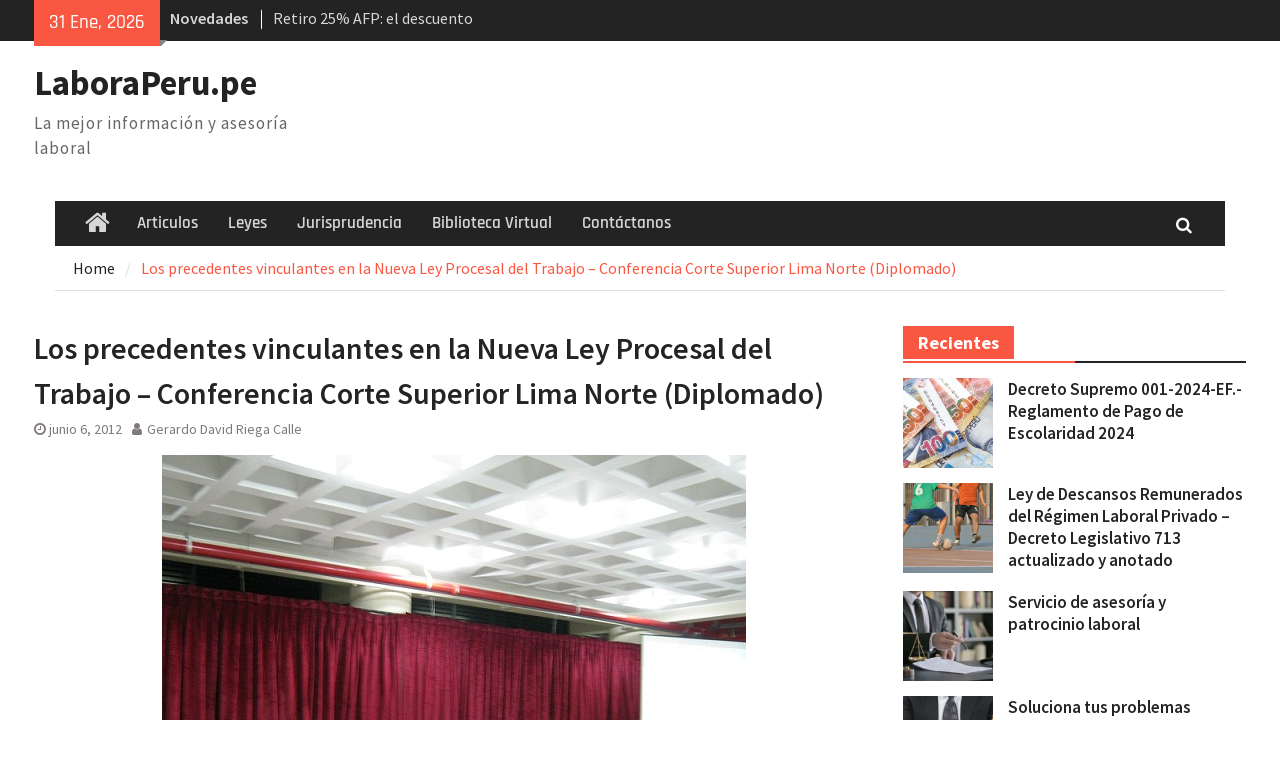

--- FILE ---
content_type: text/html; charset=UTF-8
request_url: https://laboraperu.pe/precedentes-vinculantes-nueva-ley-procesal-del-trabajo.html/
body_size: 16034
content:
<!DOCTYPE html> <html lang="es-PE"><head>
		    <meta charset="UTF-8">
	    <meta name="viewport" content="width=device-width, initial-scale=1">
	    <link rel="profile" href="http://gmpg.org/xfn/11">
	    <link rel="pingback" href="https://laboraperu.pe/xmlrpc.php">
	    <script type="text/javascript">
var infolinks_pid = 3409628;
var infolinks_wsid = 0;
</script>
<script type="text/javascript" src="http://resources.infolinks.com/js/infolinks_main.js"></script>
<meta name='robots' content='max-image-preview:large' />

	<!-- This site is optimized with the Yoast SEO Premium plugin v14.2 - https://yoast.com/wordpress/plugins/seo/ -->
	<title>Que son los precedentes vinculantes y como se aplican en la NLPT</title>
	<meta name="description" content="Descargue la conferencia del Dr. Robert del Aguila Vela sobre la aplicación de los precedentes vinculantes en el nuevo sistema procesal laboral" />
	<meta name="robots" content="index, follow" />
	<meta name="googlebot" content="index, follow, max-snippet:-1, max-image-preview:large, max-video-preview:-1" />
	<meta name="bingbot" content="index, follow, max-snippet:-1, max-image-preview:large, max-video-preview:-1" />
	<link rel="canonical" href="https://laboraperu.pe/precedentes-vinculantes-nueva-ley-procesal-del-trabajo.html/" />
	<meta property="og:locale" content="es_ES" />
	<meta property="og:type" content="article" />
	<meta property="og:title" content="Que son los precedentes vinculantes y como se aplican en la NLPT" />
	<meta property="og:description" content="Descargue la conferencia del Dr. Robert del Aguila Vela sobre la aplicación de los precedentes vinculantes en el nuevo sistema procesal laboral" />
	<meta property="og:url" content="https://laboraperu.pe/precedentes-vinculantes-nueva-ley-procesal-del-trabajo.html/" />
	<meta property="og:site_name" content="LaboraPeru.pe" />
	<meta property="article:published_time" content="2012-06-07T04:37:45+00:00" />
	<meta property="og:image" content="https://laboraperu.pe/wp-content/uploads/2012/06/robert-conferencia-CSJLN-1.jpg" />
	<meta property="og:image:width" content="584" />
	<meta property="og:image:height" content="439" />
	<meta name="twitter:card" content="summary_large_image" />
	<script type="application/ld+json" class="yoast-schema-graph">{"@context":"https://schema.org","@graph":[{"@type":["Person","Organization"],"@id":"https://laboraperu.pe/#/schema/person/3f35c86428e0b55ddf9681457ff566b0","name":"Robert Del Aguila Vela","image":{"@type":"ImageObject","@id":"https://laboraperu.pe/#personlogo","inLanguage":"es-PE","url":"https://secure.gravatar.com/avatar/144efb983b764a83394fd8b24b0026d1c1a35267c18565daea5ab3a94da84659?s=96&d=mm&r=g","caption":"Robert Del Aguila Vela"},"logo":{"@id":"https://laboraperu.pe/#personlogo"},"description":"Abogado laboralista por la Pontificia Universidad Cat\u00f3lica del Per\u00fa. M\u00e1ster en Gerencia P\u00fablica por EUCIM (Espa\u00f1a), con posgrado en Argumentaci\u00f3n Jur\u00eddica por la la Universidad de Alicante (Espa\u00f1a). Ha sido catedr\u00e1tico de Derecho Constitucional, Laboral y Tributario, as\u00ed como de Filosof\u00eda y Epistemolog\u00eda en la Universidad Nacional del Callao (Per\u00fa). Es socio del estudio Negr\u00f3n &amp; Del Aguila Abogados y Director de LaboraPeru.pe."},{"@type":"WebSite","@id":"https://laboraperu.pe/#website","url":"https://laboraperu.pe/","name":"LaboraPeru","description":"La mejor informaci\u00f3n y asesor\u00eda laboral","publisher":{"@id":"https://laboraperu.pe/#/schema/person/3f35c86428e0b55ddf9681457ff566b0"},"potentialAction":[{"@type":"SearchAction","target":"https://laboraperu.pe/?s={search_term_string}","query-input":"required name=search_term_string"}],"inLanguage":"es-PE"},{"@type":"ImageObject","@id":"https://laboraperu.pe/precedentes-vinculantes-nueva-ley-procesal-del-trabajo.html/#primaryimage","inLanguage":"es-PE","url":"https://laboraperu.pe/wp-content/uploads/2012/06/robert-conferencia-CSJLN-1.jpg","width":584,"height":439,"caption":"Robert del Aguila Vela expone su conferencia \"Los precedentes vinculantes en la Nueva Ley Procesal del Trabajo\" a los magistrados y abogados de la Corte Superior de Justicia de Lima Norte en el Diplomado organizado por dicho distrito judicial."},{"@type":"WebPage","@id":"https://laboraperu.pe/precedentes-vinculantes-nueva-ley-procesal-del-trabajo.html/#webpage","url":"https://laboraperu.pe/precedentes-vinculantes-nueva-ley-procesal-del-trabajo.html/","name":"Que son los precedentes vinculantes y como se aplican en la NLPT","isPartOf":{"@id":"https://laboraperu.pe/#website"},"primaryImageOfPage":{"@id":"https://laboraperu.pe/precedentes-vinculantes-nueva-ley-procesal-del-trabajo.html/#primaryimage"},"datePublished":"2012-06-07T04:37:45+00:00","dateModified":"2012-06-07T04:37:45+00:00","description":"Descargue la conferencia del Dr. Robert del Aguila Vela sobre la aplicaci\u00f3n de los precedentes vinculantes en el nuevo sistema procesal laboral","breadcrumb":{"@id":"https://laboraperu.pe/precedentes-vinculantes-nueva-ley-procesal-del-trabajo.html/#breadcrumb"},"inLanguage":"es-PE","potentialAction":[{"@type":"ReadAction","target":["https://laboraperu.pe/precedentes-vinculantes-nueva-ley-procesal-del-trabajo.html/"]}]},{"@type":"BreadcrumbList","@id":"https://laboraperu.pe/precedentes-vinculantes-nueva-ley-procesal-del-trabajo.html/#breadcrumb","itemListElement":[{"@type":"ListItem","position":1,"item":{"@type":"WebPage","@id":"https://laboraperu.pe/","url":"https://laboraperu.pe/","name":"Home"}},{"@type":"ListItem","position":2,"item":{"@type":"WebPage","@id":"https://laboraperu.pe/precedentes-vinculantes-nueva-ley-procesal-del-trabajo.html/","url":"https://laboraperu.pe/precedentes-vinculantes-nueva-ley-procesal-del-trabajo.html/","name":"Los precedentes vinculantes en la Nueva Ley Procesal del Trabajo &#8211; Conferencia Corte Superior Lima Norte (Diplomado)"}}]},{"@type":"Article","@id":"https://laboraperu.pe/precedentes-vinculantes-nueva-ley-procesal-del-trabajo.html/#article","isPartOf":{"@id":"https://laboraperu.pe/precedentes-vinculantes-nueva-ley-procesal-del-trabajo.html/#webpage"},"author":{"@id":"https://laboraperu.pe/#/schema/person/1d875400780c71fa9f97fc1812e918e1"},"headline":"Los precedentes vinculantes en la Nueva Ley Procesal del Trabajo &#8211; Conferencia Corte Superior Lima Norte (Diplomado)","datePublished":"2012-06-07T04:37:45+00:00","dateModified":"2012-06-07T04:37:45+00:00","commentCount":0,"mainEntityOfPage":{"@id":"https://laboraperu.pe/precedentes-vinculantes-nueva-ley-procesal-del-trabajo.html/#webpage"},"publisher":{"@id":"https://laboraperu.pe/#/schema/person/3f35c86428e0b55ddf9681457ff566b0"},"image":{"@id":"https://laboraperu.pe/precedentes-vinculantes-nueva-ley-procesal-del-trabajo.html/#primaryimage"},"keywords":"Abogados laboralistas,Art\u00edculos de Gerardo Riega Calle,Art\u00edculos de Robert del Aguila Vela,Autores peruanos,Conferencias de Robert del Aguila Vela,Criterios vinculantes,Derecho procesal laboral,Diplomados y cursos,Nueva Ley Procesal del Trabajo,Poder Judicial,Precedente vinculante,Procesos laborales,Tribunal Constitucional","articleSection":"Eventos","inLanguage":"es-PE","potentialAction":[{"@type":"CommentAction","name":"Comment","target":["https://laboraperu.pe/precedentes-vinculantes-nueva-ley-procesal-del-trabajo.html/#respond"]}]},{"@type":["Person"],"@id":"https://laboraperu.pe/#/schema/person/1d875400780c71fa9f97fc1812e918e1","name":"Gerardo David Riega Calle","image":{"@type":"ImageObject","@id":"https://laboraperu.pe/#personlogo","inLanguage":"es-PE","url":"https://secure.gravatar.com/avatar/81e2dc04d6ca0c0473cc50bd1f7dc2cf17c9b2206dbb004b95791d35d0617d96?s=96&d=mm&r=g","caption":"Gerardo David Riega Calle"},"description":"Abogado por la Universidad San Mart\u00edn de Porres (Per\u00fa). M\u00e1ster en Gerencia P\u00fablica por EUCIM (Espa\u00f1a). Es catedr\u00e1tico de Derecho Laboral y Tributario, as\u00ed como de Gesti\u00f3n P\u00fablica en la Universidad Nacional del Callao (Per\u00fa). Actualmente se desempe\u00f1a como funcionario p\u00fablico."}]}</script>
	<!-- / Yoast SEO Premium plugin. -->


<link rel='dns-prefetch' href='//stats.wp.com' />
<link rel='dns-prefetch' href='//jetpack.wordpress.com' />
<link rel='dns-prefetch' href='//s0.wp.com' />
<link rel='dns-prefetch' href='//public-api.wordpress.com' />
<link rel='dns-prefetch' href='//0.gravatar.com' />
<link rel='dns-prefetch' href='//1.gravatar.com' />
<link rel='dns-prefetch' href='//2.gravatar.com' />
<link rel='dns-prefetch' href='//www.googletagmanager.com' />
<link rel='dns-prefetch' href='//pagead2.googlesyndication.com' />
<link rel='preconnect' href='//c0.wp.com' />
<link rel="alternate" type="application/rss+xml" title="LaboraPeru.pe &raquo; Feed" href="https://laboraperu.pe/feed/" />
<link rel="alternate" type="application/rss+xml" title="LaboraPeru.pe &raquo; Feed de los comentarios" href="https://laboraperu.pe/comments/feed/" />
<link rel="alternate" type="application/rss+xml" title="LaboraPeru.pe &raquo; Comentario Los precedentes vinculantes en la Nueva Ley Procesal del Trabajo &#8211; Conferencia Corte Superior Lima Norte (Diplomado) del feed" href="https://laboraperu.pe/precedentes-vinculantes-nueva-ley-procesal-del-trabajo.html/feed/" />
<link rel="alternate" title="oEmbed (JSON)" type="application/json+oembed" href="https://laboraperu.pe/wp-json/oembed/1.0/embed?url=https%3A%2F%2Flaboraperu.pe%2Fprecedentes-vinculantes-nueva-ley-procesal-del-trabajo.html%2F" />
<link rel="alternate" title="oEmbed (XML)" type="text/xml+oembed" href="https://laboraperu.pe/wp-json/oembed/1.0/embed?url=https%3A%2F%2Flaboraperu.pe%2Fprecedentes-vinculantes-nueva-ley-procesal-del-trabajo.html%2F&#038;format=xml" />
<style id='wp-img-auto-sizes-contain-inline-css' type='text/css'>
img:is([sizes=auto i],[sizes^="auto," i]){contain-intrinsic-size:3000px 1500px}
/*# sourceURL=wp-img-auto-sizes-contain-inline-css */
</style>
<link rel='stylesheet' id='jetpack_related-posts-css' href='https://c0.wp.com/p/jetpack/15.3.1/modules/related-posts/related-posts.css' type='text/css' media='all' />
<style id='wp-emoji-styles-inline-css' type='text/css'>

	img.wp-smiley, img.emoji {
		display: inline !important;
		border: none !important;
		box-shadow: none !important;
		height: 1em !important;
		width: 1em !important;
		margin: 0 0.07em !important;
		vertical-align: -0.1em !important;
		background: none !important;
		padding: 0 !important;
	}
/*# sourceURL=wp-emoji-styles-inline-css */
</style>
<style id='wp-block-library-inline-css' type='text/css'>
:root{--wp-block-synced-color:#7a00df;--wp-block-synced-color--rgb:122,0,223;--wp-bound-block-color:var(--wp-block-synced-color);--wp-editor-canvas-background:#ddd;--wp-admin-theme-color:#007cba;--wp-admin-theme-color--rgb:0,124,186;--wp-admin-theme-color-darker-10:#006ba1;--wp-admin-theme-color-darker-10--rgb:0,107,160.5;--wp-admin-theme-color-darker-20:#005a87;--wp-admin-theme-color-darker-20--rgb:0,90,135;--wp-admin-border-width-focus:2px}@media (min-resolution:192dpi){:root{--wp-admin-border-width-focus:1.5px}}.wp-element-button{cursor:pointer}:root .has-very-light-gray-background-color{background-color:#eee}:root .has-very-dark-gray-background-color{background-color:#313131}:root .has-very-light-gray-color{color:#eee}:root .has-very-dark-gray-color{color:#313131}:root .has-vivid-green-cyan-to-vivid-cyan-blue-gradient-background{background:linear-gradient(135deg,#00d084,#0693e3)}:root .has-purple-crush-gradient-background{background:linear-gradient(135deg,#34e2e4,#4721fb 50%,#ab1dfe)}:root .has-hazy-dawn-gradient-background{background:linear-gradient(135deg,#faaca8,#dad0ec)}:root .has-subdued-olive-gradient-background{background:linear-gradient(135deg,#fafae1,#67a671)}:root .has-atomic-cream-gradient-background{background:linear-gradient(135deg,#fdd79a,#004a59)}:root .has-nightshade-gradient-background{background:linear-gradient(135deg,#330968,#31cdcf)}:root .has-midnight-gradient-background{background:linear-gradient(135deg,#020381,#2874fc)}:root{--wp--preset--font-size--normal:16px;--wp--preset--font-size--huge:42px}.has-regular-font-size{font-size:1em}.has-larger-font-size{font-size:2.625em}.has-normal-font-size{font-size:var(--wp--preset--font-size--normal)}.has-huge-font-size{font-size:var(--wp--preset--font-size--huge)}.has-text-align-center{text-align:center}.has-text-align-left{text-align:left}.has-text-align-right{text-align:right}.has-fit-text{white-space:nowrap!important}#end-resizable-editor-section{display:none}.aligncenter{clear:both}.items-justified-left{justify-content:flex-start}.items-justified-center{justify-content:center}.items-justified-right{justify-content:flex-end}.items-justified-space-between{justify-content:space-between}.screen-reader-text{border:0;clip-path:inset(50%);height:1px;margin:-1px;overflow:hidden;padding:0;position:absolute;width:1px;word-wrap:normal!important}.screen-reader-text:focus{background-color:#ddd;clip-path:none;color:#444;display:block;font-size:1em;height:auto;left:5px;line-height:normal;padding:15px 23px 14px;text-decoration:none;top:5px;width:auto;z-index:100000}html :where(.has-border-color){border-style:solid}html :where([style*=border-top-color]){border-top-style:solid}html :where([style*=border-right-color]){border-right-style:solid}html :where([style*=border-bottom-color]){border-bottom-style:solid}html :where([style*=border-left-color]){border-left-style:solid}html :where([style*=border-width]){border-style:solid}html :where([style*=border-top-width]){border-top-style:solid}html :where([style*=border-right-width]){border-right-style:solid}html :where([style*=border-bottom-width]){border-bottom-style:solid}html :where([style*=border-left-width]){border-left-style:solid}html :where(img[class*=wp-image-]){height:auto;max-width:100%}:where(figure){margin:0 0 1em}html :where(.is-position-sticky){--wp-admin--admin-bar--position-offset:var(--wp-admin--admin-bar--height,0px)}@media screen and (max-width:600px){html :where(.is-position-sticky){--wp-admin--admin-bar--position-offset:0px}}

/*# sourceURL=wp-block-library-inline-css */
</style><style id='global-styles-inline-css' type='text/css'>
:root{--wp--preset--aspect-ratio--square: 1;--wp--preset--aspect-ratio--4-3: 4/3;--wp--preset--aspect-ratio--3-4: 3/4;--wp--preset--aspect-ratio--3-2: 3/2;--wp--preset--aspect-ratio--2-3: 2/3;--wp--preset--aspect-ratio--16-9: 16/9;--wp--preset--aspect-ratio--9-16: 9/16;--wp--preset--color--black: #111111;--wp--preset--color--cyan-bluish-gray: #abb8c3;--wp--preset--color--white: #ffffff;--wp--preset--color--pale-pink: #f78da7;--wp--preset--color--vivid-red: #cf2e2e;--wp--preset--color--luminous-vivid-orange: #ff6900;--wp--preset--color--luminous-vivid-amber: #fcb900;--wp--preset--color--light-green-cyan: #7bdcb5;--wp--preset--color--vivid-green-cyan: #00d084;--wp--preset--color--pale-cyan-blue: #8ed1fc;--wp--preset--color--vivid-cyan-blue: #0693e3;--wp--preset--color--vivid-purple: #9b51e0;--wp--preset--color--gray: #f4f4f4;--wp--preset--color--blue: #1b8be0;--wp--preset--color--orange: #fa5742;--wp--preset--gradient--vivid-cyan-blue-to-vivid-purple: linear-gradient(135deg,rgb(6,147,227) 0%,rgb(155,81,224) 100%);--wp--preset--gradient--light-green-cyan-to-vivid-green-cyan: linear-gradient(135deg,rgb(122,220,180) 0%,rgb(0,208,130) 100%);--wp--preset--gradient--luminous-vivid-amber-to-luminous-vivid-orange: linear-gradient(135deg,rgb(252,185,0) 0%,rgb(255,105,0) 100%);--wp--preset--gradient--luminous-vivid-orange-to-vivid-red: linear-gradient(135deg,rgb(255,105,0) 0%,rgb(207,46,46) 100%);--wp--preset--gradient--very-light-gray-to-cyan-bluish-gray: linear-gradient(135deg,rgb(238,238,238) 0%,rgb(169,184,195) 100%);--wp--preset--gradient--cool-to-warm-spectrum: linear-gradient(135deg,rgb(74,234,220) 0%,rgb(151,120,209) 20%,rgb(207,42,186) 40%,rgb(238,44,130) 60%,rgb(251,105,98) 80%,rgb(254,248,76) 100%);--wp--preset--gradient--blush-light-purple: linear-gradient(135deg,rgb(255,206,236) 0%,rgb(152,150,240) 100%);--wp--preset--gradient--blush-bordeaux: linear-gradient(135deg,rgb(254,205,165) 0%,rgb(254,45,45) 50%,rgb(107,0,62) 100%);--wp--preset--gradient--luminous-dusk: linear-gradient(135deg,rgb(255,203,112) 0%,rgb(199,81,192) 50%,rgb(65,88,208) 100%);--wp--preset--gradient--pale-ocean: linear-gradient(135deg,rgb(255,245,203) 0%,rgb(182,227,212) 50%,rgb(51,167,181) 100%);--wp--preset--gradient--electric-grass: linear-gradient(135deg,rgb(202,248,128) 0%,rgb(113,206,126) 100%);--wp--preset--gradient--midnight: linear-gradient(135deg,rgb(2,3,129) 0%,rgb(40,116,252) 100%);--wp--preset--font-size--small: 14px;--wp--preset--font-size--medium: 20px;--wp--preset--font-size--large: 42px;--wp--preset--font-size--x-large: 42px;--wp--preset--font-size--normal: 18px;--wp--preset--font-size--huge: 54px;--wp--preset--spacing--20: 0.44rem;--wp--preset--spacing--30: 0.67rem;--wp--preset--spacing--40: 1rem;--wp--preset--spacing--50: 1.5rem;--wp--preset--spacing--60: 2.25rem;--wp--preset--spacing--70: 3.38rem;--wp--preset--spacing--80: 5.06rem;--wp--preset--shadow--natural: 6px 6px 9px rgba(0, 0, 0, 0.2);--wp--preset--shadow--deep: 12px 12px 50px rgba(0, 0, 0, 0.4);--wp--preset--shadow--sharp: 6px 6px 0px rgba(0, 0, 0, 0.2);--wp--preset--shadow--outlined: 6px 6px 0px -3px rgb(255, 255, 255), 6px 6px rgb(0, 0, 0);--wp--preset--shadow--crisp: 6px 6px 0px rgb(0, 0, 0);}:where(.is-layout-flex){gap: 0.5em;}:where(.is-layout-grid){gap: 0.5em;}body .is-layout-flex{display: flex;}.is-layout-flex{flex-wrap: wrap;align-items: center;}.is-layout-flex > :is(*, div){margin: 0;}body .is-layout-grid{display: grid;}.is-layout-grid > :is(*, div){margin: 0;}:where(.wp-block-columns.is-layout-flex){gap: 2em;}:where(.wp-block-columns.is-layout-grid){gap: 2em;}:where(.wp-block-post-template.is-layout-flex){gap: 1.25em;}:where(.wp-block-post-template.is-layout-grid){gap: 1.25em;}.has-black-color{color: var(--wp--preset--color--black) !important;}.has-cyan-bluish-gray-color{color: var(--wp--preset--color--cyan-bluish-gray) !important;}.has-white-color{color: var(--wp--preset--color--white) !important;}.has-pale-pink-color{color: var(--wp--preset--color--pale-pink) !important;}.has-vivid-red-color{color: var(--wp--preset--color--vivid-red) !important;}.has-luminous-vivid-orange-color{color: var(--wp--preset--color--luminous-vivid-orange) !important;}.has-luminous-vivid-amber-color{color: var(--wp--preset--color--luminous-vivid-amber) !important;}.has-light-green-cyan-color{color: var(--wp--preset--color--light-green-cyan) !important;}.has-vivid-green-cyan-color{color: var(--wp--preset--color--vivid-green-cyan) !important;}.has-pale-cyan-blue-color{color: var(--wp--preset--color--pale-cyan-blue) !important;}.has-vivid-cyan-blue-color{color: var(--wp--preset--color--vivid-cyan-blue) !important;}.has-vivid-purple-color{color: var(--wp--preset--color--vivid-purple) !important;}.has-black-background-color{background-color: var(--wp--preset--color--black) !important;}.has-cyan-bluish-gray-background-color{background-color: var(--wp--preset--color--cyan-bluish-gray) !important;}.has-white-background-color{background-color: var(--wp--preset--color--white) !important;}.has-pale-pink-background-color{background-color: var(--wp--preset--color--pale-pink) !important;}.has-vivid-red-background-color{background-color: var(--wp--preset--color--vivid-red) !important;}.has-luminous-vivid-orange-background-color{background-color: var(--wp--preset--color--luminous-vivid-orange) !important;}.has-luminous-vivid-amber-background-color{background-color: var(--wp--preset--color--luminous-vivid-amber) !important;}.has-light-green-cyan-background-color{background-color: var(--wp--preset--color--light-green-cyan) !important;}.has-vivid-green-cyan-background-color{background-color: var(--wp--preset--color--vivid-green-cyan) !important;}.has-pale-cyan-blue-background-color{background-color: var(--wp--preset--color--pale-cyan-blue) !important;}.has-vivid-cyan-blue-background-color{background-color: var(--wp--preset--color--vivid-cyan-blue) !important;}.has-vivid-purple-background-color{background-color: var(--wp--preset--color--vivid-purple) !important;}.has-black-border-color{border-color: var(--wp--preset--color--black) !important;}.has-cyan-bluish-gray-border-color{border-color: var(--wp--preset--color--cyan-bluish-gray) !important;}.has-white-border-color{border-color: var(--wp--preset--color--white) !important;}.has-pale-pink-border-color{border-color: var(--wp--preset--color--pale-pink) !important;}.has-vivid-red-border-color{border-color: var(--wp--preset--color--vivid-red) !important;}.has-luminous-vivid-orange-border-color{border-color: var(--wp--preset--color--luminous-vivid-orange) !important;}.has-luminous-vivid-amber-border-color{border-color: var(--wp--preset--color--luminous-vivid-amber) !important;}.has-light-green-cyan-border-color{border-color: var(--wp--preset--color--light-green-cyan) !important;}.has-vivid-green-cyan-border-color{border-color: var(--wp--preset--color--vivid-green-cyan) !important;}.has-pale-cyan-blue-border-color{border-color: var(--wp--preset--color--pale-cyan-blue) !important;}.has-vivid-cyan-blue-border-color{border-color: var(--wp--preset--color--vivid-cyan-blue) !important;}.has-vivid-purple-border-color{border-color: var(--wp--preset--color--vivid-purple) !important;}.has-vivid-cyan-blue-to-vivid-purple-gradient-background{background: var(--wp--preset--gradient--vivid-cyan-blue-to-vivid-purple) !important;}.has-light-green-cyan-to-vivid-green-cyan-gradient-background{background: var(--wp--preset--gradient--light-green-cyan-to-vivid-green-cyan) !important;}.has-luminous-vivid-amber-to-luminous-vivid-orange-gradient-background{background: var(--wp--preset--gradient--luminous-vivid-amber-to-luminous-vivid-orange) !important;}.has-luminous-vivid-orange-to-vivid-red-gradient-background{background: var(--wp--preset--gradient--luminous-vivid-orange-to-vivid-red) !important;}.has-very-light-gray-to-cyan-bluish-gray-gradient-background{background: var(--wp--preset--gradient--very-light-gray-to-cyan-bluish-gray) !important;}.has-cool-to-warm-spectrum-gradient-background{background: var(--wp--preset--gradient--cool-to-warm-spectrum) !important;}.has-blush-light-purple-gradient-background{background: var(--wp--preset--gradient--blush-light-purple) !important;}.has-blush-bordeaux-gradient-background{background: var(--wp--preset--gradient--blush-bordeaux) !important;}.has-luminous-dusk-gradient-background{background: var(--wp--preset--gradient--luminous-dusk) !important;}.has-pale-ocean-gradient-background{background: var(--wp--preset--gradient--pale-ocean) !important;}.has-electric-grass-gradient-background{background: var(--wp--preset--gradient--electric-grass) !important;}.has-midnight-gradient-background{background: var(--wp--preset--gradient--midnight) !important;}.has-small-font-size{font-size: var(--wp--preset--font-size--small) !important;}.has-medium-font-size{font-size: var(--wp--preset--font-size--medium) !important;}.has-large-font-size{font-size: var(--wp--preset--font-size--large) !important;}.has-x-large-font-size{font-size: var(--wp--preset--font-size--x-large) !important;}
/*# sourceURL=global-styles-inline-css */
</style>

<style id='classic-theme-styles-inline-css' type='text/css'>
/*! This file is auto-generated */
.wp-block-button__link{color:#fff;background-color:#32373c;border-radius:9999px;box-shadow:none;text-decoration:none;padding:calc(.667em + 2px) calc(1.333em + 2px);font-size:1.125em}.wp-block-file__button{background:#32373c;color:#fff;text-decoration:none}
/*# sourceURL=/wp-includes/css/classic-themes.min.css */
</style>
<link rel='stylesheet' id='dashicons-css' href='https://c0.wp.com/c/6.9/wp-includes/css/dashicons.min.css' type='text/css' media='all' />
<link rel='stylesheet' id='font-awesome-css' href='https://laboraperu.pe/wp-content/themes/magazine-plus/third-party/font-awesome/css/font-awesome.min.css?ver=4.7.0' type='text/css' media='all' />
<link rel='stylesheet' id='magazine-plus-google-fonts-css' href='https://laboraperu.pe/wp-content/fonts/2babc2bd303de8010d97ee42b9797a85.css' type='text/css' media='all' />
<link rel='stylesheet' id='magazine-plus-style-css' href='https://laboraperu.pe/wp-content/themes/magazine-plus/style.css?ver=20231119-171342' type='text/css' media='all' />
<link rel='stylesheet' id='magazine-plus-block-style-css' href='https://laboraperu.pe/wp-content/themes/magazine-plus/css/blocks.css?ver=20231119-171342' type='text/css' media='all' />
<script type="text/javascript" id="jetpack_related-posts-js-extra">
/* <![CDATA[ */
var related_posts_js_options = {"post_heading":"h4"};
//# sourceURL=jetpack_related-posts-js-extra
/* ]]> */
</script>
<script type="text/javascript" src="https://c0.wp.com/p/jetpack/15.3.1/_inc/build/related-posts/related-posts.min.js" id="jetpack_related-posts-js"></script>
<script type="text/javascript" src="https://c0.wp.com/c/6.9/wp-includes/js/jquery/jquery.min.js" id="jquery-core-js"></script>
<script type="text/javascript" src="https://c0.wp.com/c/6.9/wp-includes/js/jquery/jquery-migrate.min.js" id="jquery-migrate-js"></script>
<link rel="https://api.w.org/" href="https://laboraperu.pe/wp-json/" /><link rel="alternate" title="JSON" type="application/json" href="https://laboraperu.pe/wp-json/wp/v2/posts/1725" /><link rel="EditURI" type="application/rsd+xml" title="RSD" href="https://laboraperu.pe/xmlrpc.php?rsd" />
<meta name="generator" content="WordPress 6.9" />
<link rel='shortlink' href='https://laboraperu.pe/?p=1725' />
<meta name="generator" content="Site Kit by Google 1.171.0" /><!-- Schema optimized by Schema Pro --><script type="application/ld+json">{"@context":"https:\/\/schema.org","@type":"Article","mainEntityOfPage":{"@type":"WebPage","@id":"https:\/\/laboraperu.pe\/precedentes-vinculantes-nueva-ley-procesal-del-trabajo.html\/"},"headline":"Los precedentes vinculantes en la Nueva Ley Procesal del Trabajo - Conferencia Corte Superior Lima Norte (Diplomado)","image":{"@type":"ImageObject","url":"https:\/\/laboraperu.pe\/wp-content\/uploads\/2012\/06\/robert-conferencia-CSJLN-1.jpg","width":584,"height":439},"datePublished":"2012-06-06T23:37:45","dateModified":"2012-06-06T23:37:45","author":{"@type":"Person","name":"Gerardo David Riega Calle"},"publisher":{"@type":"Organization","name":"LaboraPeru.pe","logo":{"@type":"ImageObject","url":"https:\/\/laboraperu.pe\/wp-content\/uploads\/2012\/06\/robert-conferencia-CSJLN-1-80x60.jpg","width":80,"height":60}},"description":"La Nueva Ley Procesal del Trabajo ordena la aplicaci\u00f3n de los precedentes vinculantes del Tribunal Constitucional y la Corte Suprema. Por eso la Corte Superior de Justicia de Lima Norte solicit\u00f3 al Dr. Robert del Aguila Vela que expusiera ante magistrados y abogados de dicha sede judicial respecto a los precedentes y su forma de aplicaci\u00f3n. Su conferencia puede descargarse en este post."}</script><!-- / Schema optimized by Schema Pro --><!-- person Schema optimized by Schema Pro --><script type="application/ld+json">{"@context":"https:\/\/schema.org","@type":"Person","name":"LaboraPeru.pe","url":"https:\/\/laboraperu.pe","sameAs":["https:\/\/www.facebook.com\/laboraperu"]}</script><!-- / person Schema optimized by Schema Pro --><!-- site-navigation-element Schema optimized by Schema Pro --><script type="application/ld+json">{"@context":"https:\/\/schema.org","@graph":[{"@context":"https:\/\/schema.org","@type":"SiteNavigationElement","id":"site-navigation","name":"Articulos","url":"https:\/\/laboraperu.pe\/category\/articulos\/"},{"@context":"https:\/\/schema.org","@type":"SiteNavigationElement","id":"site-navigation","name":"Leyes","url":"https:\/\/laboraperu.pe\/category\/legislacion\/"},{"@context":"https:\/\/schema.org","@type":"SiteNavigationElement","id":"site-navigation","name":"Jurisprudencia","url":"https:\/\/laboraperu.pe\/category\/jurisprudencia\/"},{"@context":"https:\/\/schema.org","@type":"SiteNavigationElement","id":"site-navigation","name":"Biblioteca Virtual","url":"https:\/\/laboraperu.pe\/category\/biblioteca-digital\/"},{"@context":"https:\/\/schema.org","@type":"SiteNavigationElement","id":"site-navigation","name":"Cont\u00e1ctanos","url":"https:\/\/laboraperu.pe\/contactanos.html"}]}</script><!-- / site-navigation-element Schema optimized by Schema Pro --><!-- sitelink-search-box Schema optimized by Schema Pro --><script type="application/ld+json">{"@context":"https:\/\/schema.org","@type":"WebSite","name":"LaboraPeru.pe","url":"https:\/\/laboraperu.pe","potentialAction":[{"@type":"SearchAction","target":"https:\/\/laboraperu.pe\/?s={search_term_string}","query-input":"required name=search_term_string"}]}</script><!-- / sitelink-search-box Schema optimized by Schema Pro --><!-- breadcrumb Schema optimized by Schema Pro --><script type="application/ld+json">{"@context":"https:\/\/schema.org","@type":"BreadcrumbList","itemListElement":[{"@type":"ListItem","position":1,"item":{"@id":"https:\/\/laboraperu.pe\/","name":"Home"}},{"@type":"ListItem","position":2,"item":{"@id":"https:\/\/laboraperu.pe\/category\/eventos\/","name":"Eventos"}},{"@type":"ListItem","position":3,"item":{"@id":"https:\/\/laboraperu.pe\/precedentes-vinculantes-nueva-ley-procesal-del-trabajo.html\/","name":"Los precedentes vinculantes en la Nueva Ley Procesal del Trabajo &#8211; Conferencia Corte Superior Lima Norte (Diplomado)"}}]}</script><!-- / breadcrumb Schema optimized by Schema Pro -->	<style>img#wpstats{display:none}</style>
		
<!-- Google AdSense meta tags added by Site Kit -->
<meta name="google-adsense-platform-account" content="ca-host-pub-2644536267352236">
<meta name="google-adsense-platform-domain" content="sitekit.withgoogle.com">
<!-- End Google AdSense meta tags added by Site Kit -->

<!-- Google AdSense snippet added by Site Kit -->
<script type="text/javascript" async="async" src="https://pagead2.googlesyndication.com/pagead/js/adsbygoogle.js?client=ca-pub-9915585075445879&amp;host=ca-host-pub-2644536267352236" crossorigin="anonymous"></script>

<!-- End Google AdSense snippet added by Site Kit -->
</head>

<body class="wp-singular post-template-default single single-post postid-1725 single-format-standard wp-embed-responsive wp-theme-magazine-plus wp-schema-pro-1.7.0 group-blog global-layout-right-sidebar">

	
	<div id="page" class="hfeed site"><a class="skip-link screen-reader-text" href="#content">Skip to content</a>
    		<div id="tophead">
			<div class="container">
									<div class="head-date">
						31 Ene, 2026					</div><!-- .head-date -->
													<div class="top-news">
						<span class="top-news-title">
												Novedades						</span>
								<div id="news-ticker">
			<div class="news-ticker-inner-wrap">
									<div class="list">
						<a href="https://laboraperu.pe/retiro-afp-descuento-inconstitucional-2-mil-soles.html/">Retiro 25% AFP: el descuento inconstitucional de 2 mil soles y la necesidad de derogarlo</a>
					</div>
									<div class="list">
						<a href="https://laboraperu.pe/congreso-debatira-proyecto-sustitutorio-de-retiro-afp-problema-y-solucion.html/">Congreso debatirá proyecto de retiro AFP. Problema y solución</a>
					</div>
									<div class="list">
						<a href="https://laboraperu.pe/pj-anuncia-paro-huelga-nacional-noviembre-2019.html/">Poder Judicial: sindicatos de trabajadores anuncian paro y huelga nacional</a>
					</div>
							</div> <!-- .news-ticker-inner-wrap -->
		</div><!-- #news-ticker -->
							</div> <!-- #top-news -->
				
								


			</div><!-- .container -->
		</div><!-- #tophead -->
		<header id="masthead" class="site-header" role="banner"><div class="container"><div class="inner-wrapper">			    <div class="site-branding">

			
													<div id="site-identity">
																		<p class="site-title"><a href="https://laboraperu.pe/" rel="home">LaboraPeru.pe</a></p>
																						<p class="site-description">La mejor información y asesoría laboral</p>
									</div><!-- #site-identity -->
				    </div><!-- .site-branding -->
	    <div id="header-widget">
		    
	    </div><!-- .right-header -->
	        </div> <!-- .inner-wrapper --></div><!-- .container --></header><!-- #masthead -->	    <div id="main-nav" class="clear-fix">
	    	<div class="container">
		        <nav id="site-navigation" class="main-navigation" role="navigation">
		        	<button class="menu-toggle" aria-controls="primary-menu" aria-expanded="false">
		          	<i class="fa fa-bars"></i>
		          	<i class="fa fa-close"></i>
					Menu</button>
		            <div class="wrap-menu-content">
						<div class="menu-simple-container"><ul id="primary-menu" class="menu"><li class="home-menu"><a href="https://laboraperu.pe/"><span class="screen-reader-text">Home</span></a></li><li id="menu-item-9249" class="menu-item menu-item-type-taxonomy menu-item-object-category menu-item-9249"><a href="https://laboraperu.pe/category/articulos/">Articulos</a></li>
<li id="menu-item-9033" class="menu-item menu-item-type-taxonomy menu-item-object-category menu-item-9033"><a href="https://laboraperu.pe/category/legislacion/">Leyes</a></li>
<li id="menu-item-9034" class="menu-item menu-item-type-taxonomy menu-item-object-category menu-item-9034"><a href="https://laboraperu.pe/category/jurisprudencia/">Jurisprudencia</a></li>
<li id="menu-item-9237" class="menu-item menu-item-type-taxonomy menu-item-object-category menu-item-9237"><a href="https://laboraperu.pe/category/biblioteca-digital/">Biblioteca Virtual</a></li>
<li id="menu-item-9032" class="menu-item menu-item-type-custom menu-item-object-custom menu-item-9032"><a href="https://laboraperu.pe/contactanos.html">Contáctanos</a></li>
</ul></div>						<div class="main-navigation-search">
			        		<form role="search" method="get" class="search-form" action="https://laboraperu.pe/">
				<label>
					<span class="screen-reader-text">Buscar:</span>
					<input type="search" class="search-field" placeholder="Buscar &hellip;" value="" name="s" />
				</label>
				<input type="submit" class="search-submit" value="Buscar" />
			</form>			        	</div><!-- .search-box-wrap -->
		            </div><!-- .menu-content -->
		        </nav><!-- #site-navigation -->
		        <div class="header-search-box">
		        	<a href="#" class="search-icon"><i class="fa fa-search"></i></a>
		        	<div class="search-box-wrap">
		        		<form role="search" method="get" class="search-form" action="https://laboraperu.pe/">
				<label>
					<span class="screen-reader-text">Buscar:</span>
					<input type="search" class="search-field" placeholder="Buscar &hellip;" value="" name="s" />
				</label>
				<input type="submit" class="search-submit" value="Buscar" />
			</form>		        	</div><!-- .search-box-wrap -->
		        </div><!-- .header-search-box -->

	        </div> <!-- .container -->
	    </div> <!-- #main-nav -->
		
	<div id="breadcrumb"><div class="container"><div role="navigation" aria-label="Breadcrumbs" class="breadcrumb-trail breadcrumbs" itemprop="breadcrumb"><ul class="trail-items" itemscope itemtype="http://schema.org/BreadcrumbList"><meta name="numberOfItems" content="1" /><meta name="itemListOrder" content="Ascending" /><li itemprop="itemListElement" itemscope itemtype="http://schema.org/ListItem" class="trail-item trail-begin"><a href="https://laboraperu.pe/" rel="home" itemprop="item"><span itemprop="name">Home</span></a><meta itemprop="position" content="1" /></li><li class="trail-item trail-end">Los precedentes vinculantes en la Nueva Ley Procesal del Trabajo &#8211; Conferencia Corte Superior Lima Norte (Diplomado)</li></ul></div></div><!-- .container --></div><!-- #breadcrumb --><div id="content" class="site-content"><div class="container"><div class="inner-wrapper">    
	<div id="primary" class="content-area">
		<main id="main" class="site-main" role="main">

		
			
<article id="post-1725" class="post-1725 post type-post status-publish format-standard has-post-thumbnail hentry category-eventos tag-abogado-laboralista tag-articulos-gerardo-riega-calle tag-articulos-robert-del-aguila-vela tag-autores-peruanos tag-conferencias-de-robert-del-aguila-vela tag-criterios-vinculantes tag-derecho-procesal-laboral tag-diplomados-y-cursos tag-nueva-ley-procesal-del-trabajo tag-poder-judicial tag-precedente-vinculante tag-procesos-laborales tag-tribunal-constitucional">
	<header class="entry-header">
		<h1 class="entry-title">Los precedentes vinculantes en la Nueva Ley Procesal del Trabajo &#8211; Conferencia Corte Superior Lima Norte (Diplomado)</h1>		<div class="entry-meta">
			<span class="posted-on"><a href="https://laboraperu.pe/precedentes-vinculantes-nueva-ley-procesal-del-trabajo.html/" rel="bookmark"><time class="entry-date published updated" datetime="2012-06-06T23:37:45-05:00">junio 6, 2012</time></a></span><span class="byline"> <span class="author vcard"><a class="url fn n" href="https://laboraperu.pe/author/gerardoriega/">Gerardo David Riega Calle</a></span></span>		</div><!-- .entry-meta -->
	</header><!-- .entry-header -->

    <img width="584" height="439" src="https://laboraperu.pe/wp-content/uploads/2012/06/robert-conferencia-CSJLN-1.jpg" class="aligncenter wp-post-image" alt="" decoding="async" fetchpriority="high" srcset="https://laboraperu.pe/wp-content/uploads/2012/06/robert-conferencia-CSJLN-1.jpg 584w, https://laboraperu.pe/wp-content/uploads/2012/06/robert-conferencia-CSJLN-1-300x226.jpg 300w, https://laboraperu.pe/wp-content/uploads/2012/06/robert-conferencia-CSJLN-1-559x420.jpg 559w, https://laboraperu.pe/wp-content/uploads/2012/06/robert-conferencia-CSJLN-1-80x60.jpg 80w, https://laboraperu.pe/wp-content/uploads/2012/06/robert-conferencia-CSJLN-1-265x198.jpg 265w" sizes="(max-width: 584px) 100vw, 584px" />
	<div class="entry-content-wrapper">
		<div class="entry-content">
			<p style="text-align: justify;">El Martes 05 de Junio del 2012 el Dr. Robert del Aguila Vela, Director de LaboraPeru, dictó la conferencia «La aplicación de los precedentes vinculantes del Tribunal Constitucional y de la Corte Suprema en la Nueva Ley Procesal del Trabajo» en el auditorio de la Corte Superior de Justicia de Lima Norte ubicado en Av. Carlos Izaguirre 176 &#8211; Independencia.</p>
<p style="text-align: justify;">Fue en el marco del Diplomado Especializado en la Nueva Ley Procesal del Trabajo que lleva a cabo la Presidencia de la mencionada Corte Superior de Justicia y que tiene como objetivo capacitar y especializar a los abogados de Lima Norte, así como a los magistrados y auxiliares jurisdiccionales que se encargarán de tramitar y resolver los procesos laborales regulados por la Ley 29497, ante la próxima entrada en vigencia de la Nueva Ley Procesal del Trabajo en el distrito judicial de Lima Norte.</p>
<p><a href="https://dl.dropbox.com/u/44488179/robert-conferencia-CSJLN.jpg"><img decoding="async" src="https://dl.dropbox.com/u/44488179/robert-conferencia-CSJLN.jpg" width="584" height="439" class="aligncenter" /></a></p>
<p style="text-align: justify;">A lo largo de dos horas y media el Dr. Robert del Aguila Vela expuso los diversos aspectos relacionados con la aplicación de los precedentes vinculantes (tanto los del Tribunal Constitucional como los que emita la Corte Suprema) a los procesos laborales regulados en la Ley 29497, dado que se trata de un mandato expresamente contenido en dicha norma legal. Durante su exposición, el Dr. Del Aguila señaló a los asistentes los principales precedentes vinculantes del Tribunal Constitucional en materia laboral y los precedentes vinculantes emitidos por la Corte Suprema en materia contencioso administrativa, explicó las posibilidades de actuación ante los precedentes vinculantes (stare decisis, overruling y distinguish), detalló la forma en que deben ser aplicados los precedentes al resolver los casos que sean sometidos a conocimiento de los magistrados a partir de la entrada en vigencia de la Nueva Ley Procesal del Trabajo en la Corte Superior de Justicia de Lima Norte, entre otros aspectos que brindaron a los participantes un panorama integral sobre los precedentes vinculantes en el nuevo esquema procesal que empezará a regir en breve en nuestra capital; por lo cual al final de la ponencia la Presidencia de la Corte Superior reconoció su labor.</p>
<p><a href="https://dl.dropbox.com/u/44488179/robert-reconocimiento-CSJLN.jpg"><img decoding="async" src="https://dl.dropbox.com/u/44488179/robert-reconocimiento-CSJLN.jpg" width="352" height="468" class="aligncenter" /></a></p>
<p style="text-align: justify;">A continuación puedes visualizar y descargar el archivo con el contenido de los temas que fueron desarrollados por el Dr. Robert del Aguila Vela en su ponencia sobre la aplicación de los precedentes vinculantes en la Ley 29497, tanto en versión pdf como en versión powerpoint:</p>
<p><a style="margin: 12px auto 6px auto; font-family: Helvetica,Arial,Sans-serif; font-style: normal; font-variant: normal; font-weight: normal; font-size: 14px; line-height: normal; font-size-adjust: none; font-stretch: normal; -x-system-font: none; display: block; text-decoration: underline;" title="View La aplicación de los precedentes vinculantes en la Nueva Ley Procesal del Trabajo - Conferencia Diplomado Corte Superior Lima Norte on Scribd" href="http://www.scribd.com/doc/96193998/La-aplicacion-de-los-precedentes-vinculantes-en-la-Nueva-Ley-Procesal-del-Trabajo-Conferencia-Diplomado-Corte-Superior-Lima-Norte">La aplicación de los precedentes vinculantes en la Nueva Ley Procesal del Trabajo &#8211; Conferencia CSJLN (versión pdf)</a><iframe loading="lazy" id="doc_75983" src="http://www.scribd.com/embeds/96193998/content?start_page=1&amp;view_mode=list&amp;access_key=key-12llsu8ochrwy2abdiyg" frameborder="0" scrolling="no" width="100%" height="600" data-auto-height="true" data-aspect-ratio="0.707514450867052"></iframe></p>
<div id="__ss_13227279" style="width: 510px;"><strong style="display: block; margin: 12px 0 4px;"><a title="Aplicación de precedentes vinculantes en la Nueva Ley Procesal del Trabajo" href="http://www.slideshare.net/robertdelaguila/precedentes-vinculantes-tccsj" target="_blank" rel="noopener noreferrer">La aplicación de los precedentes vinculantes en la Nueva Ley Procesal del Trabajo &#8211; Conferencia CSJLN (versión powerpoint)</a></strong> <iframe loading="lazy" src="http://www.slideshare.net/slideshow/embed_code/13227279" frameborder="0" marginwidth="0" marginheight="0" scrolling="no" width="510" height="426"></iframe></p>
<div style="padding: 5px 0 12px;">Ver más <a href="http://www.slideshare.net/thecroaker/death-by-powerpoint" target="_blank" rel="noopener noreferrer">PowerPoint</a> de <a href="http://www.slideshare.net/robertdelaguila" target="_blank" rel="noopener noreferrer">Robert Del Aguila Vela</a></div>
</div>

<div id='jp-relatedposts' class='jp-relatedposts' >
	<h3 class="jp-relatedposts-headline"><em>Relacionado</em></h3>
</div>					</div><!-- .entry-content -->
	</div><!-- .entry-content-wrapper -->

	<footer class="entry-footer">
		<span class="cat-links"><a href="https://laboraperu.pe/category/eventos/" rel="category tag">Eventos</a></span><span class="tags-links"><a href="https://laboraperu.pe/tag/abogado-laboralista/" rel="tag">Abogados laboralistas</a>, <a href="https://laboraperu.pe/tag/articulos-gerardo-riega-calle/" rel="tag">Artículos de Gerardo Riega Calle</a>, <a href="https://laboraperu.pe/tag/articulos-robert-del-aguila-vela/" rel="tag">Artículos de Robert del Aguila Vela</a>, <a href="https://laboraperu.pe/tag/autores-peruanos/" rel="tag">Autores peruanos</a>, <a href="https://laboraperu.pe/tag/conferencias-de-robert-del-aguila-vela/" rel="tag">Conferencias de Robert del Aguila Vela</a>, <a href="https://laboraperu.pe/tag/criterios-vinculantes/" rel="tag">Criterios vinculantes</a>, <a href="https://laboraperu.pe/tag/derecho-procesal-laboral/" rel="tag">Derecho procesal laboral</a>, <a href="https://laboraperu.pe/tag/diplomados-y-cursos/" rel="tag">Diplomados y cursos</a>, <a href="https://laboraperu.pe/tag/nueva-ley-procesal-del-trabajo/" rel="tag">Nueva Ley Procesal del Trabajo</a>, <a href="https://laboraperu.pe/tag/poder-judicial/" rel="tag">Poder Judicial</a>, <a href="https://laboraperu.pe/tag/precedente-vinculante/" rel="tag">Precedente vinculante</a>, <a href="https://laboraperu.pe/tag/procesos-laborales/" rel="tag">Procesos laborales</a>, <a href="https://laboraperu.pe/tag/tribunal-constitucional/" rel="tag">Tribunal Constitucional</a></span>	</footer><!-- .entry-footer -->

</article><!-- #post-## -->

			
	<nav class="navigation post-navigation" aria-label="Entradas">
		<h2 class="screen-reader-text">Navegación de entradas</h2>
		<div class="nav-links"><div class="nav-previous"><a href="https://laboraperu.pe/prueba-nueva-ley-procesal-del-trabajo.html/" rel="prev"><span class="meta-nav" aria-hidden="true">Previous</span> <span class="screen-reader-text">Previous post:</span> <span class="post-title">Los medios de prueba en la Nueva Ley Procesal del Trabajo &#8211; Conferencia Colegio de Abogados de Lima (Diplomado)</span></a></div><div class="nav-next"><a href="https://laboraperu.pe/modelo-de-carta-de-renuncia-con-exoneracion-de-plazo.html/" rel="next"><span class="meta-nav" aria-hidden="true">Next</span> <span class="screen-reader-text">Next post:</span> <span class="post-title">Modelo de carta de renuncia inmediata (sin preaviso de 30 días)</span></a></div></div>
	</nav>
			
<div id="comments" class="comments-area">

	
	
	
	
		<div id="respond" class="comment-respond">
			<h3 id="reply-title" class="comment-reply-title">Gracias por leernos. Déjanos un comentario por favor.<small><a rel="nofollow" id="cancel-comment-reply-link" href="/precedentes-vinculantes-nueva-ley-procesal-del-trabajo.html/#respond" style="display:none;">Cancelar respuesta</a></small></h3>			<form id="commentform" class="comment-form">
				<iframe
					title="Formulario de comentarios"
					src="https://jetpack.wordpress.com/jetpack-comment/?blogid=145867635&#038;postid=1725&#038;comment_registration=0&#038;require_name_email=1&#038;stc_enabled=0&#038;stb_enabled=0&#038;show_avatars=1&#038;avatar_default=mystery&#038;greeting=Gracias+por+leernos.+D%C3%A9janos+un+comentario+por+favor.&#038;jetpack_comments_nonce=25009ef41d&#038;greeting_reply=Responder+a+%25s&#038;color_scheme=light&#038;lang=es_PE&#038;jetpack_version=15.3.1&#038;iframe_unique_id=1&#038;show_cookie_consent=10&#038;has_cookie_consent=0&#038;is_current_user_subscribed=0&#038;token_key=%3Bnormal%3B&#038;sig=d268dae0523fa2869b40a9a7ccdd7cbaf43f0d26#parent=https%3A%2F%2Flaboraperu.pe%2Fprecedentes-vinculantes-nueva-ley-procesal-del-trabajo.html%2F"
											name="jetpack_remote_comment"
						style="width:100%; height: 430px; border:0;"
										class="jetpack_remote_comment"
					id="jetpack_remote_comment"
					sandbox="allow-same-origin allow-top-navigation allow-scripts allow-forms allow-popups"
				>
									</iframe>
									<!--[if !IE]><!-->
					<script>
						document.addEventListener('DOMContentLoaded', function () {
							var commentForms = document.getElementsByClassName('jetpack_remote_comment');
							for (var i = 0; i < commentForms.length; i++) {
								commentForms[i].allowTransparency = false;
								commentForms[i].scrolling = 'no';
							}
						});
					</script>
					<!--<![endif]-->
							</form>
		</div>

		
		<input type="hidden" name="comment_parent" id="comment_parent" value="" />

		
</div><!-- #comments -->

		
		</main><!-- #main -->
	</div><!-- #primary -->

<div id="sidebar-primary" class="widget-area sidebar" role="complementary">
			<aside id="magazine-plus-recent-posts-3" class="widget magazine_plus_widget_recent_posts"><h2 class="widget-title"><span>Recientes</span></h2>			
				
				<div class="recent-posts-wrapper">

											
						<div class="recent-posts-item">

															<div class="recent-posts-thumb">
									<a href="https://laboraperu.pe/decreto-supremo-001-2024-ef-reglamento-bonificacion-escolaridad-2024.html/">
										<img width="150" height="150" src="https://laboraperu.pe/wp-content/uploads/2024/01/billetes-peru-150x150.png" class="alignleft wp-post-image" alt="" style="max-width:90px;" decoding="async" loading="lazy" />									</a>
								</div><!-- .recent-posts-thumb -->
														<div class="recent-posts-text-wrap">
								<h3 class="recent-posts-title">
									<a href="https://laboraperu.pe/decreto-supremo-001-2024-ef-reglamento-bonificacion-escolaridad-2024.html/">Decreto Supremo 001-2024-EF.- Reglamento de Pago de Escolaridad 2024</a>
								</h3><!-- .recent-posts-title -->

								
							</div><!-- .recent-posts-text-wrap -->

						</div><!-- .recent-posts-item -->

											
						<div class="recent-posts-item">

															<div class="recent-posts-thumb">
									<a href="https://laboraperu.pe/ley-de-descansos-remunerados-del-regimen-laboral-privado-decreto-legislativo-713.html/">
										<img width="150" height="150" src="https://laboraperu.pe/wp-content/uploads/2023/08/pichanguita-en-vacaciones-scaled-150x150.jpg" class="alignleft wp-post-image" alt="jugandio fulbito en vacaciones" style="max-width:90px;" decoding="async" loading="lazy" />									</a>
								</div><!-- .recent-posts-thumb -->
														<div class="recent-posts-text-wrap">
								<h3 class="recent-posts-title">
									<a href="https://laboraperu.pe/ley-de-descansos-remunerados-del-regimen-laboral-privado-decreto-legislativo-713.html/">Ley de Descansos Remunerados del Régimen Laboral Privado &#8211; Decreto Legislativo 713 actualizado y anotado</a>
								</h3><!-- .recent-posts-title -->

								
							</div><!-- .recent-posts-text-wrap -->

						</div><!-- .recent-posts-item -->

											
						<div class="recent-posts-item">

															<div class="recent-posts-thumb">
									<a href="https://laboraperu.pe/servicio-de-asesoria-y-patrocinio-laboral.html/">
										<img width="150" height="150" src="https://laboraperu.pe/wp-content/uploads/2020/05/abogado-firmando-150x150.jpg" class="alignleft wp-post-image" alt="" style="max-width:90px;" decoding="async" loading="lazy" />									</a>
								</div><!-- .recent-posts-thumb -->
														<div class="recent-posts-text-wrap">
								<h3 class="recent-posts-title">
									<a href="https://laboraperu.pe/servicio-de-asesoria-y-patrocinio-laboral.html/">Servicio de asesoría y patrocinio laboral</a>
								</h3><!-- .recent-posts-title -->

								
							</div><!-- .recent-posts-text-wrap -->

						</div><!-- .recent-posts-item -->

											
						<div class="recent-posts-item">

															<div class="recent-posts-thumb">
									<a href="https://laboraperu.pe/contactanos.html/">
										<img width="150" height="150" src="https://laboraperu.pe/wp-content/uploads/2012/04/Abogado-trabajando-mediano-150x150.jpg" class="alignleft wp-post-image" alt="" style="max-width:90px;" decoding="async" loading="lazy" />									</a>
								</div><!-- .recent-posts-thumb -->
														<div class="recent-posts-text-wrap">
								<h3 class="recent-posts-title">
									<a href="https://laboraperu.pe/contactanos.html/">Soluciona tus problemas laborales con nuestra asesoría especializada</a>
								</h3><!-- .recent-posts-title -->

								
							</div><!-- .recent-posts-text-wrap -->

						</div><!-- .recent-posts-item -->

											
						<div class="recent-posts-item">

															<div class="recent-posts-thumb">
									<a href="https://laboraperu.pe/ley-31822-ley-que-declara-feriado-nacional-el-23-de-julio-en-conmemoracion-del-heroe-jose-abelardo-quinones.html/">
										<img width="150" height="150" src="https://laboraperu.pe/wp-content/uploads/2023/11/quinones-150x150.webp" class="alignleft wp-post-image" alt="" style="max-width:90px;" decoding="async" loading="lazy" />									</a>
								</div><!-- .recent-posts-thumb -->
														<div class="recent-posts-text-wrap">
								<h3 class="recent-posts-title">
									<a href="https://laboraperu.pe/ley-31822-ley-que-declara-feriado-nacional-el-23-de-julio-en-conmemoracion-del-heroe-jose-abelardo-quinones.html/">Ley 31822.- Ley que declara feriado nacional el 23 de julio en conmemoración del héroe José Abelardo Quiñones</a>
								</h3><!-- .recent-posts-title -->

								
							</div><!-- .recent-posts-text-wrap -->

						</div><!-- .recent-posts-item -->

											
						<div class="recent-posts-item">

															<div class="recent-posts-thumb">
									<a href="https://laboraperu.pe/ley-31788-ley-que-declara-feriado-nacional-el-7-de-junio-por-la-batalla-de-arica-y-dia-de-la-bandera.html/">
										<img width="150" height="150" src="https://laboraperu.pe/wp-content/uploads/2023/11/Battle_of_Arica_1880_Juan_Lepiani-150x150.jpg" class="alignleft wp-post-image" alt="" style="max-width:90px;" decoding="async" loading="lazy" />									</a>
								</div><!-- .recent-posts-thumb -->
														<div class="recent-posts-text-wrap">
								<h3 class="recent-posts-title">
									<a href="https://laboraperu.pe/ley-31788-ley-que-declara-feriado-nacional-el-7-de-junio-por-la-batalla-de-arica-y-dia-de-la-bandera.html/">Ley 31788.- Ley que declara feriado nacional el 7 de junio en conmemoración de la batalla de Arica y del día de la bandera</a>
								</h3><!-- .recent-posts-title -->

								
							</div><!-- .recent-posts-text-wrap -->

						</div><!-- .recent-posts-item -->

											
						<div class="recent-posts-item">

															<div class="recent-posts-thumb">
									<a href="https://laboraperu.pe/ley-31530-ley-que-declara-feriado-nacional-el-6-de-agosto-por-la-batalla-de-junin.html/">
										<img width="150" height="150" src="https://laboraperu.pe/wp-content/uploads/2023/08/pichanguita-en-vacaciones-scaled-150x150.jpg" class="alignleft wp-post-image" alt="jugandio fulbito en vacaciones" style="max-width:90px;" decoding="async" loading="lazy" />									</a>
								</div><!-- .recent-posts-thumb -->
														<div class="recent-posts-text-wrap">
								<h3 class="recent-posts-title">
									<a href="https://laboraperu.pe/ley-31530-ley-que-declara-feriado-nacional-el-6-de-agosto-por-la-batalla-de-junin.html/">Ley 31530.- Ley que declara feriado nacional el 6 de agosto, día de la conmemoración de la batalla de Junín</a>
								</h3><!-- .recent-posts-title -->

								
							</div><!-- .recent-posts-text-wrap -->

						</div><!-- .recent-posts-item -->

											
						<div class="recent-posts-item">

															<div class="recent-posts-thumb">
									<a href="https://laboraperu.pe/ley-31381-ley-que-declara-feriado-nacional-el-9-de-diciembre-por-la-batalla-de-ayacucho.html/">
										<img width="150" height="150" src="https://laboraperu.pe/wp-content/uploads/2021/12/21810f63-4f1f-4314-9bf6-6caa9c793b85-150x150.jpg" class="alignleft wp-post-image" alt="" style="max-width:90px;" decoding="async" loading="lazy" srcset="https://laboraperu.pe/wp-content/uploads/2021/12/21810f63-4f1f-4314-9bf6-6caa9c793b85-150x150.jpg 150w, https://laboraperu.pe/wp-content/uploads/2021/12/21810f63-4f1f-4314-9bf6-6caa9c793b85-300x300.jpg 300w, https://laboraperu.pe/wp-content/uploads/2021/12/21810f63-4f1f-4314-9bf6-6caa9c793b85-768x768.jpg 768w, https://laboraperu.pe/wp-content/uploads/2021/12/21810f63-4f1f-4314-9bf6-6caa9c793b85-250x250.jpg 250w, https://laboraperu.pe/wp-content/uploads/2021/12/21810f63-4f1f-4314-9bf6-6caa9c793b85-60x60.jpg 60w, https://laboraperu.pe/wp-content/uploads/2021/12/21810f63-4f1f-4314-9bf6-6caa9c793b85.jpg 1024w" sizes="auto, (max-width: 150px) 100vw, 150px" />									</a>
								</div><!-- .recent-posts-thumb -->
														<div class="recent-posts-text-wrap">
								<h3 class="recent-posts-title">
									<a href="https://laboraperu.pe/ley-31381-ley-que-declara-feriado-nacional-el-9-de-diciembre-por-la-batalla-de-ayacucho.html/">Ley 31381.- Ley que declara feriado nacional el 9 de diciembre en conmemoración de la batalla de Ayacucho que consolidó la independencia de América</a>
								</h3><!-- .recent-posts-title -->

								
							</div><!-- .recent-posts-text-wrap -->

						</div><!-- .recent-posts-item -->

					
				</div><!-- .recent-posts-wrapper -->

				
			
			</aside><aside id="magazine-plus-recent-posts-8" class="widget magazine_plus_widget_recent_posts"><h2 class="widget-title"><span>Servicios</span></h2>			
				
				<div class="recent-posts-wrapper">

											
						<div class="recent-posts-item">

															<div class="recent-posts-thumb">
									<a href="https://laboraperu.pe/servicio-de-asesoria-y-patrocinio-laboral.html/">
										<img width="150" height="150" src="https://laboraperu.pe/wp-content/uploads/2020/05/abogado-firmando-150x150.jpg" class="alignleft wp-post-image" alt="" style="max-width:90px;" decoding="async" loading="lazy" />									</a>
								</div><!-- .recent-posts-thumb -->
														<div class="recent-posts-text-wrap">
								<h3 class="recent-posts-title">
									<a href="https://laboraperu.pe/servicio-de-asesoria-y-patrocinio-laboral.html/">Servicio de asesoría y patrocinio laboral</a>
								</h3><!-- .recent-posts-title -->

								
							</div><!-- .recent-posts-text-wrap -->

						</div><!-- .recent-posts-item -->

											
						<div class="recent-posts-item">

															<div class="recent-posts-thumb">
									<a href="https://laboraperu.pe/contactanos.html/">
										<img width="150" height="150" src="https://laboraperu.pe/wp-content/uploads/2012/04/Abogado-trabajando-mediano-150x150.jpg" class="alignleft wp-post-image" alt="" style="max-width:90px;" decoding="async" loading="lazy" />									</a>
								</div><!-- .recent-posts-thumb -->
														<div class="recent-posts-text-wrap">
								<h3 class="recent-posts-title">
									<a href="https://laboraperu.pe/contactanos.html/">Soluciona tus problemas laborales con nuestra asesoría especializada</a>
								</h3><!-- .recent-posts-title -->

								
							</div><!-- .recent-posts-text-wrap -->

						</div><!-- .recent-posts-item -->

											
						<div class="recent-posts-item">

															<div class="recent-posts-thumb">
									<a href="https://laboraperu.pe/galeria-conferencias.html/">
										<img width="150" height="150" src="https://laboraperu.pe/wp-content/uploads/2014/04/curso-corte-cañete-nlpt-nail-1-150x150.jpg" class="alignleft wp-post-image" alt="" style="max-width:90px;" decoding="async" loading="lazy" />									</a>
								</div><!-- .recent-posts-thumb -->
														<div class="recent-posts-text-wrap">
								<h3 class="recent-posts-title">
									<a href="https://laboraperu.pe/galeria-conferencias.html/">Conferencias y diplomados de LaboraPeru</a>
								</h3><!-- .recent-posts-title -->

								
							</div><!-- .recent-posts-text-wrap -->

						</div><!-- .recent-posts-item -->

					
				</div><!-- .recent-posts-wrapper -->

				
			
			</aside>	</div><!-- #sidebar-primary -->
</div><!-- .inner-wrapper --></div><!-- .container --></div><!-- #content -->
	<footer id="colophon" class="site-footer" role="contentinfo"><div class="container">    
		<div class="colophon-inner colophon-grid-3">

		    			    <div class="colophon-column">
			    	<div class="copyright">
			    		Copyright &copy; All rights reserved.			    	</div><!-- .copyright -->
			    </div><!-- .colophon-column -->
		    
		    		    	<div class="colophon-column">
					<div id="footer-navigation" class="menu-simple-container"><ul id="menu-simple" class="menu"><li class="menu-item menu-item-type-taxonomy menu-item-object-category menu-item-9249"><a href="https://laboraperu.pe/category/articulos/">Articulos</a></li>
<li class="menu-item menu-item-type-taxonomy menu-item-object-category menu-item-9033"><a href="https://laboraperu.pe/category/legislacion/">Leyes</a></li>
<li class="menu-item menu-item-type-taxonomy menu-item-object-category menu-item-9034"><a href="https://laboraperu.pe/category/jurisprudencia/">Jurisprudencia</a></li>
<li class="menu-item menu-item-type-taxonomy menu-item-object-category menu-item-9237"><a href="https://laboraperu.pe/category/biblioteca-digital/">Biblioteca Virtual</a></li>
<li class="menu-item menu-item-type-custom menu-item-object-custom menu-item-9032"><a href="https://laboraperu.pe/contactanos.html">Contáctanos</a></li>
</ul></div>		    	</div><!-- .colophon-column -->
		    
		    			    <div class="colophon-column">
			    	<div class="site-info">
			    		Magazine Plus by <a target="_blank" rel="designer" href="https://wenthemes.com/">WEN Themes</a>			    	</div><!-- .site-info -->
			    </div><!-- .colophon-column -->
		    
		</div><!-- .colophon-inner -->

	    	</div><!-- .container --></footer><!-- #colophon -->
</div><!-- #page --><a href="#page" class="scrollup" id="btn-scrollup"><i class="fa fa-angle-up"></i></a>
<script type="text/javascript">
var infolinks_pid = 3409628;
var infolinks_wsid = 0;
</script>
<script type="text/javascript" src="http://resources.infolinks.com/js/infolinks_main.js"></script>

<script type="speculationrules">
{"prefetch":[{"source":"document","where":{"and":[{"href_matches":"/*"},{"not":{"href_matches":["/wp-*.php","/wp-admin/*","/wp-content/uploads/*","/wp-content/*","/wp-content/plugins/*","/wp-content/themes/magazine-plus/*","/*\\?(.+)"]}},{"not":{"selector_matches":"a[rel~=\"nofollow\"]"}},{"not":{"selector_matches":".no-prefetch, .no-prefetch a"}}]},"eagerness":"conservative"}]}
</script>
<script type="text/javascript" src="https://laboraperu.pe/wp-content/themes/magazine-plus/js/skip-link-focus-fix.min.js?ver=20130115" id="magazine-plus-skip-link-focus-fix-js"></script>
<script type="text/javascript" id="magazine-plus-navigation-js-extra">
/* <![CDATA[ */
var MagazinePlusScreenReaderText = {"expand":"\u003Cspan class=\"screen-reader-text\"\u003Eexpand child menu\u003C/span\u003E","collapse":"\u003Cspan class=\"screen-reader-text\"\u003Ecollapse child menu\u003C/span\u003E"};
//# sourceURL=magazine-plus-navigation-js-extra
/* ]]> */
</script>
<script type="text/javascript" src="https://laboraperu.pe/wp-content/themes/magazine-plus/js/navigation.min.js?ver=20200527" id="magazine-plus-navigation-js"></script>
<script type="text/javascript" src="https://laboraperu.pe/wp-content/themes/magazine-plus/third-party/easytabs/js/jquery.easytabs.min.js?ver=3.2.0" id="jquery-easytabs-js"></script>
<script type="text/javascript" src="https://laboraperu.pe/wp-content/themes/magazine-plus/third-party/cycle2/js/jquery.cycle2.min.js?ver=2.1.6" id="jquery-cycle2-js"></script>
<script type="text/javascript" src="https://laboraperu.pe/wp-content/themes/magazine-plus/third-party/ticker/jquery.easy-ticker.min.js?ver=2.0" id="jquery-easy-ticker-js"></script>
<script type="text/javascript" src="https://laboraperu.pe/wp-content/themes/magazine-plus/js/custom.min.js?ver=1.0.4" id="magazine-plus-custom-js"></script>
<script type="text/javascript" src="https://c0.wp.com/c/6.9/wp-includes/js/comment-reply.min.js" id="comment-reply-js" async="async" data-wp-strategy="async" fetchpriority="low"></script>
<script type="text/javascript" id="jetpack-stats-js-before">
/* <![CDATA[ */
_stq = window._stq || [];
_stq.push([ "view", JSON.parse("{\"v\":\"ext\",\"blog\":\"145867635\",\"post\":\"1725\",\"tz\":\"-5\",\"srv\":\"laboraperu.pe\",\"j\":\"1:15.3.1\"}") ]);
_stq.push([ "clickTrackerInit", "145867635", "1725" ]);
//# sourceURL=jetpack-stats-js-before
/* ]]> */
</script>
<script type="text/javascript" src="https://stats.wp.com/e-202605.js" id="jetpack-stats-js" defer="defer" data-wp-strategy="defer"></script>
<script defer type="text/javascript" src="https://laboraperu.pe/wp-content/plugins/akismet/_inc/akismet-frontend.js?ver=1765359568" id="akismet-frontend-js"></script>
<script id="wp-emoji-settings" type="application/json">
{"baseUrl":"https://s.w.org/images/core/emoji/17.0.2/72x72/","ext":".png","svgUrl":"https://s.w.org/images/core/emoji/17.0.2/svg/","svgExt":".svg","source":{"concatemoji":"https://laboraperu.pe/wp-includes/js/wp-emoji-release.min.js?ver=6.9"}}
</script>
<script type="module">
/* <![CDATA[ */
/*! This file is auto-generated */
const a=JSON.parse(document.getElementById("wp-emoji-settings").textContent),o=(window._wpemojiSettings=a,"wpEmojiSettingsSupports"),s=["flag","emoji"];function i(e){try{var t={supportTests:e,timestamp:(new Date).valueOf()};sessionStorage.setItem(o,JSON.stringify(t))}catch(e){}}function c(e,t,n){e.clearRect(0,0,e.canvas.width,e.canvas.height),e.fillText(t,0,0);t=new Uint32Array(e.getImageData(0,0,e.canvas.width,e.canvas.height).data);e.clearRect(0,0,e.canvas.width,e.canvas.height),e.fillText(n,0,0);const a=new Uint32Array(e.getImageData(0,0,e.canvas.width,e.canvas.height).data);return t.every((e,t)=>e===a[t])}function p(e,t){e.clearRect(0,0,e.canvas.width,e.canvas.height),e.fillText(t,0,0);var n=e.getImageData(16,16,1,1);for(let e=0;e<n.data.length;e++)if(0!==n.data[e])return!1;return!0}function u(e,t,n,a){switch(t){case"flag":return n(e,"\ud83c\udff3\ufe0f\u200d\u26a7\ufe0f","\ud83c\udff3\ufe0f\u200b\u26a7\ufe0f")?!1:!n(e,"\ud83c\udde8\ud83c\uddf6","\ud83c\udde8\u200b\ud83c\uddf6")&&!n(e,"\ud83c\udff4\udb40\udc67\udb40\udc62\udb40\udc65\udb40\udc6e\udb40\udc67\udb40\udc7f","\ud83c\udff4\u200b\udb40\udc67\u200b\udb40\udc62\u200b\udb40\udc65\u200b\udb40\udc6e\u200b\udb40\udc67\u200b\udb40\udc7f");case"emoji":return!a(e,"\ud83e\u1fac8")}return!1}function f(e,t,n,a){let r;const o=(r="undefined"!=typeof WorkerGlobalScope&&self instanceof WorkerGlobalScope?new OffscreenCanvas(300,150):document.createElement("canvas")).getContext("2d",{willReadFrequently:!0}),s=(o.textBaseline="top",o.font="600 32px Arial",{});return e.forEach(e=>{s[e]=t(o,e,n,a)}),s}function r(e){var t=document.createElement("script");t.src=e,t.defer=!0,document.head.appendChild(t)}a.supports={everything:!0,everythingExceptFlag:!0},new Promise(t=>{let n=function(){try{var e=JSON.parse(sessionStorage.getItem(o));if("object"==typeof e&&"number"==typeof e.timestamp&&(new Date).valueOf()<e.timestamp+604800&&"object"==typeof e.supportTests)return e.supportTests}catch(e){}return null}();if(!n){if("undefined"!=typeof Worker&&"undefined"!=typeof OffscreenCanvas&&"undefined"!=typeof URL&&URL.createObjectURL&&"undefined"!=typeof Blob)try{var e="postMessage("+f.toString()+"("+[JSON.stringify(s),u.toString(),c.toString(),p.toString()].join(",")+"));",a=new Blob([e],{type:"text/javascript"});const r=new Worker(URL.createObjectURL(a),{name:"wpTestEmojiSupports"});return void(r.onmessage=e=>{i(n=e.data),r.terminate(),t(n)})}catch(e){}i(n=f(s,u,c,p))}t(n)}).then(e=>{for(const n in e)a.supports[n]=e[n],a.supports.everything=a.supports.everything&&a.supports[n],"flag"!==n&&(a.supports.everythingExceptFlag=a.supports.everythingExceptFlag&&a.supports[n]);var t;a.supports.everythingExceptFlag=a.supports.everythingExceptFlag&&!a.supports.flag,a.supports.everything||((t=a.source||{}).concatemoji?r(t.concatemoji):t.wpemoji&&t.twemoji&&(r(t.twemoji),r(t.wpemoji)))});
//# sourceURL=https://laboraperu.pe/wp-includes/js/wp-emoji-loader.min.js
/* ]]> */
</script>
		<script type="text/javascript">
			(function () {
				const iframe = document.getElementById( 'jetpack_remote_comment' );
								const watchReply = function() {
					// Check addComment._Jetpack_moveForm to make sure we don't monkey-patch twice.
					if ( 'undefined' !== typeof addComment && ! addComment._Jetpack_moveForm ) {
						// Cache the Core function.
						addComment._Jetpack_moveForm = addComment.moveForm;
						const commentParent = document.getElementById( 'comment_parent' );
						const cancel = document.getElementById( 'cancel-comment-reply-link' );

						function tellFrameNewParent ( commentParentValue ) {
							const url = new URL( iframe.src );
							if ( commentParentValue ) {
								url.searchParams.set( 'replytocom', commentParentValue )
							} else {
								url.searchParams.delete( 'replytocom' );
							}
							if( iframe.src !== url.href ) {
								iframe.src = url.href;
							}
						};

						cancel.addEventListener( 'click', function () {
							tellFrameNewParent( false );
						} );

						addComment.moveForm = function ( _, parentId ) {
							tellFrameNewParent( parentId );
							return addComment._Jetpack_moveForm.apply( null, arguments );
						};
					}
				}
				document.addEventListener( 'DOMContentLoaded', watchReply );
				// In WP 6.4+, the script is loaded asynchronously, so we need to wait for it to load before we monkey-patch the functions it introduces.
				document.querySelector('#comment-reply-js')?.addEventListener( 'load', watchReply );

								
				const commentIframes = document.getElementsByClassName('jetpack_remote_comment');

				window.addEventListener('message', function(event) {
					if (event.origin !== 'https://jetpack.wordpress.com') {
						return;
					}

					if (!event?.data?.iframeUniqueId && !event?.data?.height) {
						return;
					}

					const eventDataUniqueId = event.data.iframeUniqueId;

					// Change height for the matching comment iframe
					for (let i = 0; i < commentIframes.length; i++) {
						const iframe = commentIframes[i];
						const url = new URL(iframe.src);
						const iframeUniqueIdParam = url.searchParams.get('iframe_unique_id');
						if (iframeUniqueIdParam == event.data.iframeUniqueId) {
							iframe.style.height = event.data.height + 'px';
							return;
						}
					}
				});
			})();
		</script>
		</body>
</html>


--- FILE ---
content_type: text/html; charset=utf-8
request_url: https://www.google.com/recaptcha/api2/aframe
body_size: 268
content:
<!DOCTYPE HTML><html><head><meta http-equiv="content-type" content="text/html; charset=UTF-8"></head><body><script nonce="7F9w763K3pnBH5QibFQGAA">/** Anti-fraud and anti-abuse applications only. See google.com/recaptcha */ try{var clients={'sodar':'https://pagead2.googlesyndication.com/pagead/sodar?'};window.addEventListener("message",function(a){try{if(a.source===window.parent){var b=JSON.parse(a.data);var c=clients[b['id']];if(c){var d=document.createElement('img');d.src=c+b['params']+'&rc='+(localStorage.getItem("rc::a")?sessionStorage.getItem("rc::b"):"");window.document.body.appendChild(d);sessionStorage.setItem("rc::e",parseInt(sessionStorage.getItem("rc::e")||0)+1);localStorage.setItem("rc::h",'1769914997599');}}}catch(b){}});window.parent.postMessage("_grecaptcha_ready", "*");}catch(b){}</script></body></html>